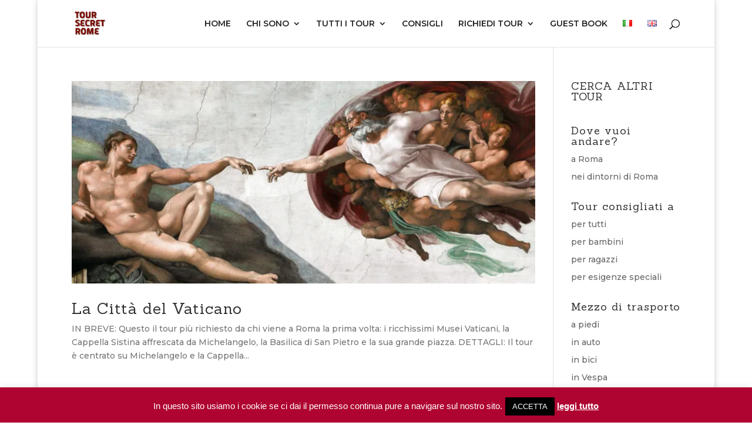

--- FILE ---
content_type: text/plain
request_url: https://www.google-analytics.com/j/collect?v=1&_v=j102&a=929107314&t=pageview&_s=1&dl=https%3A%2F%2Fwww.toursecretrome.com%2Ftag%2Froma-in-un-giorno%2F&ul=en-us%40posix&dt=Roma%20In%20Un%20Giorno%20%7C%20Tour%20Secret%20Rome&sr=1280x720&vp=1280x720&_u=IEBAAEABAAAAACAAI~&jid=1885287312&gjid=399027106&cid=258513096.1769279026&tid=UA-59539911-1&_gid=20961808.1769279026&_r=1&_slc=1&z=189248823
body_size: -452
content:
2,cG-NXJZRPPRB9